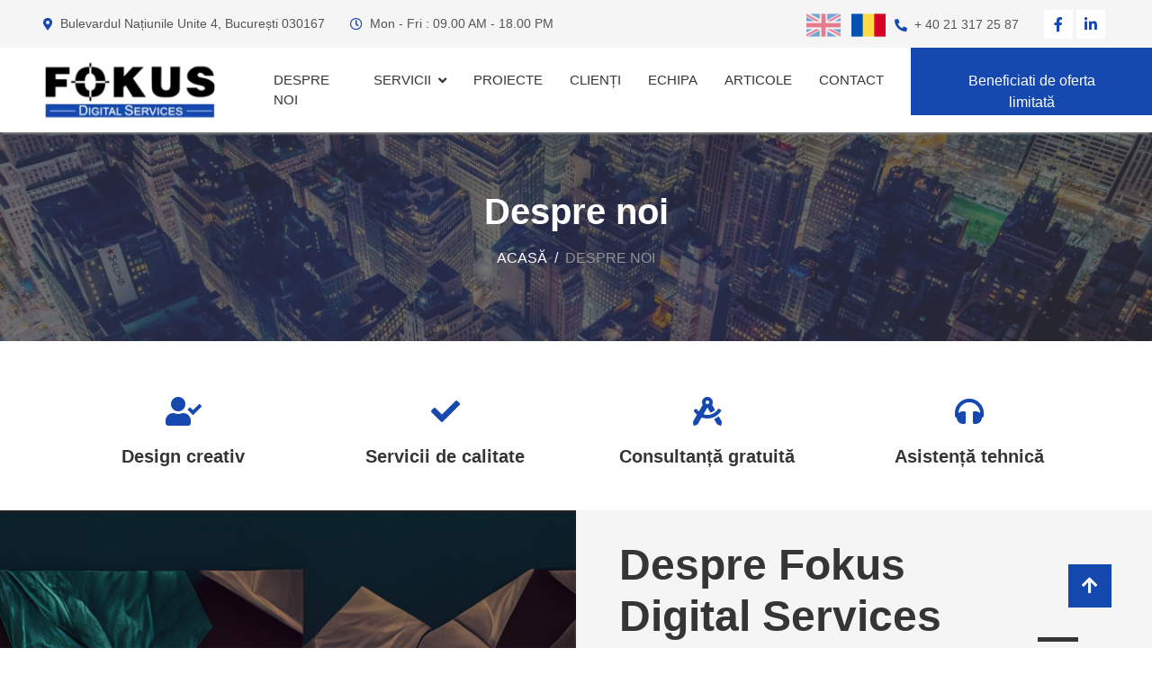

--- FILE ---
content_type: text/html; charset=UTF-8
request_url: https://www.fokusdigitalservices.com/ro/despre-noi/
body_size: 36246
content:
<!DOCTYPE html>
<html lang="ro">
  <head> 
    <title>Fokus Digital Services - Despre noi</title>
    <meta charset="UTF-8">
    <meta name="description" content=""/>
    <meta content="width=device-width, initial-scale=1.0" name="viewport">
    <meta charset=UTF-8>
    <link rel="shortcut icon" href="https://www.fokusdigitalservices.com/favicon.ico" type="image/x-icon">
    <meta http-equiv="Cache-Control" content="max-age=86400, must-revalidate" />
	  <meta name="robots" content="index,follow" />
    <meta name="author" content="Fokus Digital Services" />
    <link rel='canonical' href='https://www.fokusdigitalservices.com/ro/despre-noi/'>
    
        <meta property="og:image" content="https://www.fokusdigitalservices.com/assets/img/sigla_1483708299.png" />
        <meta property="og:url" content="https://www.fokusdigitalservices.com/" />    <meta name="copyright" content="(c) 2026 - Fokus Digital Services" />
    <meta name="facebook-domain-verification" content="804n3t7cz0csbplv3xnj7vhcz0kaif" />
    <!-- Google Web Fonts -->
    <link rel="preconnect" href="https://fonts.googleapis.com">
    <link rel="preconnect" href="https://fonts.gstatic.com" crossorigin>
    <!-- <link href="https://fonts.googleapis.com/css2?family=Open+Sans:wght@400;500&family=Roboto:wght@500;700;900&display=swap" rel="stylesheet">  -->
   
    <!-- <link rel="stylesheet" href="https://fonts.googleapis.com/css2?family=Material+Symbols+Outlined:opsz,wght,FILL,GRAD@24,400,0,0" /> -->

    <!-- Icon Font Stylesheet -->
     <link href="https://cdnjs.cloudflare.com/ajax/libs/font-awesome/5.10.0/css/all.min.css" rel="stylesheet">
    <!--<link href="https://cdn.jsdelivr.net/npm/bootstrap-icons@1.4.1/font/bootstrap-icons.css" rel="stylesheet"> -->
   
    <!-- Libraries Stylesheet -->
    
    <link href="https://www.fokusdigitalservices.com/assets/lib/lightbox/css/lightbox.min.css" rel="stylesheet">
    
        <link href="https://www.fokusdigitalservices.com/assets/lib/owlcarousel/assets/owl.carousel.min.css" rel="stylesheet">
        
    <!-- Customized Bootstrap Stylesheet -->
    <link href="https://www.fokusdigitalservices.com/assets/css/bootstrap.min.css" rel="stylesheet">
    <!-- Template Stylesheet -->
    <link href="https://www.fokusdigitalservices.com/assets/css/style.css?id=" rel="stylesheet">
    
        <link href="https://www.fokusdigitalservices.com/assets/css/price-tables.css" rel="stylesheet">
    <link rel="stylesheet" href="https://fonts.googleapis.com/css2?family=Material+Symbols+Outlined:opsz,wght,FILL,GRAD@48,400,0,0" />
        
    
    <script type="text/javascript" src="https://www.fokusdigitalservices.com/assets/js/jquery-3.7.0.min.js"></script>
    
    <!-- Google Tag Manager -->
        <script>(function (w, d, s, l, i) {
                w[l] = w[l] || [];
                w[l].push({'gtm.start':
                            new Date().getTime(), event: 'gtm.js'});
                var f = d.getElementsByTagName(s)[0],
                        j = d.createElement(s), dl = l != 'dataLayer' ? '&l=' + l : '';
                j.async = true;
                j.src =
                        '//www.googletagmanager.com/gtm.js?id=' + i + dl;
                f.parentNode.insertBefore(j, f);
            })(window, document, 'script', 'dataLayer', 'GTM-5P2H3T');</script>
      <!-- End Google Tag Manager -->
      <script type='text/javascript' src='https://platform-api.sharethis.com/js/sharethis.js#property=6516a001d43c16001201d7ba&product=sop' async='async'></script>
  </head>
  <body> 
  <noscript><iframe src="//www.googletagmanager.com/ns.html?id=GTM-5P2H3T"
                          height="0" width="0" style="display:none;visibility:hidden"></iframe></noscript>
            <!-- Topbar Start -->
    <div class="container-fluid bg-light p-0">
        <div class="row gx-0 d-none d-lg-flex">
            <div class="col-lg-7 px-5 text-start">
                <div class="h-100 d-inline-flex align-items-center py-3 me-4">
                    <small class="fa fa-map-marker-alt text-primary me-2"></small>
                    <small>Bulevardul Națiunile Unite 4, București 030167</small>
                </div>
                <div class="h-100 d-inline-flex align-items-center py-3">
                    <small class="far fa-clock text-primary me-2"></small>
                    <small>Mon - Fri : 09.00 AM - 18.00 PM</small>
                </div>
            </div>
            <div class="col-lg-5 px-5 text-end">
                                <div class="h-100 d-inline-flex align-items-center">
                    <!-- <select name="language" id="language">
                        <option value="en" data-image="https://www.fokusdigitalservices.com/assets/img/flag_en.png" >EN</option>
                        <option value="ro" data-image="https://www.fokusdigitalservices.com/assets/img/flag_ro.png" selected="selected">RO</option>
                    </select> -->

                    <button class="image-button" id="btn_en" value="en" style="width: 50px;border: unset;background-color: unset;">
                        <img src="https://www.fokusdigitalservices.com/assets/img/uk_38x38.png" alt="EN" id="imageEn" style="width: 100%; opacity: 0.5;">
                    </button>
                    <button class="image-button" id="btn_ro" value="ro" style="width: 50px;border: unset;background-color: unset;">
                        <img src="https://www.fokusdigitalservices.com/assets/img/ro_38x38.png" alt="RO" id="imageRo" style="width: 100%;">
                    </button>
                </div>
                                <div class="h-100 d-inline-flex align-items-center py-3 me-4">
                    <small class="fa fa-phone-alt text-primary me-2"></small>
                    <small>+ 40 21 317 25 87</small>
                </div>
                <div class="h-100 d-inline-flex align-items-center">
                    <a class="btn btn-sm-square bg-white text-primary me-1" href="https://www.facebook.com/profile.php?id=100064949893018" title="Facebook"><i class="fab fa-facebook-f"></i></a>
                    <a class="btn btn-sm-square bg-white text-primary me-1" href="https://ro.linkedin.com/company/fokus-digital-services" title="LinkedIn"><i class="fab fa-linkedin-in"></i></a>
                </div>
            </div>
        </div>
    </div>
    <!-- Topbar End -->
    <!-- Navbar Start -->
    <nav class="navbar navbar-expand-lg bg-white navbar-light sticky-top p-0">
        <a href="https://www.fokusdigitalservices.com/ro/" class="navbar-brand d-flex align-items-center px-4 px-lg-5"><img src="https://www.fokusdigitalservices.com/assets/img/sigla_1483708299_cropped.webp" class="imgLogo" alt="Logo Fokus Digital Services"/></a>
        <button type="button" class="navbar-toggler me-4" aria-label="meniu" data-bs-toggle="collapse" data-bs-target="#navbarCollapse">
            <span class="navbar-toggler-icon"></span>
        </button>
        <div class="collapse navbar-collapse" id="navbarCollapse">
            <div class="navbar-nav ms-auto p-4 p-lg-0">
                <a href="https://www.fokusdigitalservices.com/ro/despre-noi/" class="nav-item nav-link">Despre noi</a>
                <!-- <a href="https://www.fokusdigitalservices.com/ro/servicii/" class=" nav-item nav-link">Servicii</a> -->
                                    <div class="nav-item "><a href="https://www.fokusdigitalservices.com/ro/servicii/" class="  nav-link dropdown-toggle">Servicii</a>
                    <div class="dropdown">
                                            
                        <a href="https://www.fokusdigitalservices.com/ro/servicii/graphic-design-1/" class=" nav-link">Graphic design</a>
                                            
                        <a href="https://www.fokusdigitalservices.com/ro/servicii/web-development-2/" class=" nav-link">Web development</a>
                                            
                        <a href="https://www.fokusdigitalservices.com/ro/servicii/ppc-campaigns-3/" class=" nav-link">PPC Campaigns</a>
                                            
                        <a href="https://www.fokusdigitalservices.com/ro/servicii/copywriting-4/" class=" nav-link">Copywriting</a>
                                            
                        <a href="https://www.fokusdigitalservices.com/ro/servicii/email-marketing-5/" class=" nav-link">Email marketing</a>
                                            
                        <a href="https://www.fokusdigitalservices.com/ro/servicii/search-engine-optimisation-6/" class=" nav-link">Search Engine Optimisation</a>
                                        </div>
                    </div>
                    
                
                <a href="https://www.fokusdigitalservices.com/ro/proiecte/" class="nav-item nav-link">Proiecte</a>
                <a href="https://www.fokusdigitalservices.com/ro/clienti/" class="nav-item nav-link">Clienți</a>
                <a href="https://www.fokusdigitalservices.com/ro/echipa/" class="nav-item nav-link">Echipa</a>
                <a href="https://www.fokusdigitalservices.com/articole/" class="nav-item nav-link">Articole</a>
                <a href="https://www.fokusdigitalservices.com/ro/contact/" class="nav-item nav-link">Contact</a>
                <a href="https://www.fokusdigitalservices.com/ro/catalog-servicii/" class="btn btn-primary py-4 px-lg-5 d-lg-block" id="get-quote">Beneficiati de oferta limitată            <!-- <i class="fa fa-arrow-right ms-3"></i> -->
            </a>
            </div>
        </div>
    </nav>
    <!-- Navbar End -->
<script type="text/javascript">

    $(document).ready(function() {
        $("#btn_en").click(function(){
            var language = "en"; 
            var pag = "despre-noi";
            $.ajax({
                url: "https://www.fokusdigitalservices.com/inc/ajax.change.language.php",
                type: "GET",
                data: {
                    language:language,
                    pag:pag
                    },
                success: function(data){
                    $("#imageEn").css("opacity", "unset");
                    $("#imageRo").css("opacity", "0.5");
                    window.location = data;
                }
            }); 
        }); 
        $("#btn_ro").click(function(){
            var language = "ro"; 
            var pag = "despre-noi";
            $.ajax({
                url: "https://www.fokusdigitalservices.com/inc/ajax.change.language.php",
                type: "GET",
                data: {
                    language:language,
                    pag:pag
                    },
                success: function(data){
                    window.location = data;
                    // $("#imageRo").addClass("opacityFlag");
                    // $("#imageEn").removeClass("opacityFlag");
                    $("#imageRo").css("opacity", "unset");
                    $("#imageEn").css("opacity", "0.5");
                }
            });
        }); 
    });
    // $("#language").change(function(){
    // }
    // $("#language").change(function(){
    //     var language = $('#language').val(); 
    //     var pag = "despre-noi";
    //     $.ajax({
    //         url: "https://www.fokusdigitalservices.com/inc/ajax.change.language.php",
    //         type: "GET",
    //         data: {
    //             language:language,
    //             pag:pag
    //             },
    //         success: function(data){
    //             //console.log(data);
    //              window.location = data;
    //             //location.reload();
    //         }
    //     }); 
    // });
</script><div class="container-fluid page-header py-3">
    <div class="container py-5">
        <h1 class="text-white text-center mb-3 animated slideInDown">Despre noi</h1>
        <nav aria-label="breadcrumb animated slideInDown">
            <ol class="breadcrumb">
                <li class="breadcrumb-item"><a class="text-white" href="https://www.fokusdigitalservices.com/ro/">Acasă</a></li>
                <li class="breadcrumb-item text-white active" aria-current="page">Despre noi</li>
            </ol>
        </nav>
    </div>
</div>

    <!-- Feature Start -->
    <div class="container-xxl py-5">
        <div class="container">
            <div class="row g-5">
                <div class="col-md-6 col-lg-3 wow fadeIn" data-wow-delay="0.1s">
                    <div class="d-flex align-items-center justify-content-center mb-2">
                        <div class="d-flex align-items-center justify-content-center " style="width: 60px; height: 60px;">
                            <i class="fa fa-user-check fa-2x text-primary"></i>
                        </div>

                    </div>
                    <div class="text-center feature_txt">Design creativ</div>
                </div>
                <div class="col-md-6 col-lg-3 wow fadeIn" data-wow-delay="0.3s">
                    <div class="d-flex align-items-center justify-content-center mb-2">
                        <div class="d-flex align-items-center justify-content-center " style="width: 60px; height: 60px;">
                            <i class="fa fa-check fa-2x text-primary"></i>
                        </div>
                    </div>
                    <div class="text-center feature_txt">Servicii de calitate</div>
                </div>
                <div class="col-md-6 col-lg-3 wow fadeIn" data-wow-delay="0.5s">
                    <div class="d-flex align-items-center justify-content-center mb-2">
                        <div class="d-flex align-items-center justify-content-center " style="width: 60px; height: 60px;">
                            <i class="fa fa-drafting-compass fa-2x text-primary"></i>
                        </div>
                    </div>
                    <div class="text-center feature_txt">Consultanță gratuită</div>
                </div>
                <div class="col-md-6 col-lg-3 wow fadeIn" data-wow-delay="0.7s">
                    <div class="d-flex align-items-center justify-content-center mb-2">
                        <div class="d-flex align-items-center justify-content-center " style="width: 60px; height: 60px;">
                            <i class="fa fa-headphones fa-2x text-primary"></i>
                        </div>
                    </div>
                    <div class="text-center feature_txt">Asistență tehnică</div>
                </div>
            </div>
        </div>
    </div>
    <!-- Feature Start --><div class="container-fluid bg-light overflow-hidden px-lg-0">
        <div class="container about px-lg-0">
            <div class="row g-0 mx-lg-0">
                <div class="col-lg-6 ps-lg-0" style="min-height: 400px;">
                    <div class="position-relative h-100">
                        <img class="position-absolute img-fluid w-100 h-100" src="https://www.fokusdigitalservices.com//assets/img/fokus_about_us5.png" style="object-fit: cover;" alt="">
                    </div>
                </div>
                <div class="col-lg-6 about-text py-5 wow fadeIn animated" data-wow-delay="0.5s" style="visibility: visible; animation-delay: 0.5s;">
                    <div class="p-lg-5 pe-lg-0">
                    <div class="section-title text-start">
                            <h1 class="display-5 mb-4">Despre Fokus Digital Services</h1>
                        </div>
                        <p class="mb-4 pb-2">Echipa noastră de specialiști în marketing digital dezvoltă strategii web personalizate, concepe materiale promoționale captivante și monitorizează performanța campaniilor pentru a asigura succesul fiecărei acțiuni de promovare online.</p>
                        <p class="mb-4 pb-2"><i class="fa fa-question fa-1x text-primary"></i> Căutați soluții pentru îmbunătățirea prezenței online? </p>
                        <p class="mb-4 pb-2"><i class="fa fa-question fa-1x text-primary"></i> Aveți nevoie de strategii eficiente pentru promovarea produselor / serviciilor din portofoliu?</p>
                        <p class="mb-4 pb-2"><i class="fa fa-question fa-1x text-primary"></i> Vreți să vă eficientizați activitatea prin automatizarea unor procese?</p>
                        <p class="mb-4 pb-2">Fokus Digital Services este o agenție de marketing all-inclusive, care vă oferă servicii complete de outsourcing:</p>
                        <div class="row g-4 mb-4 pb-2">
                            <div class="col-sm-6 wow fadeIn animated" data-wow-delay="0.1s" style="visibility: visible; animation-delay: 0.1s;">
                                <div class="d-flex align-items-center">
                                    <div class="d-flex flex-shrink-0 align-items-center justify-content-center " style="width: 60px; height: 60px;">
                                        <i class="fa fa-check fa-2x text-primary"></i>
                                    </div>
                                    <div class="ms-3">
                                        <p class="fw-medium mb-0">Web development</p>
                                    </div>
                                </div>
                            </div>
                            <div class="col-sm-6 wow fadeIn animated" data-wow-delay="0.3s" style="visibility: visible; animation-delay: 0.3s;">
                                <div class="d-flex align-items-center">
                                    <div class="d-flex flex-shrink-0 align-items-center justify-content-center " style="width: 60px; height: 60px;">
                                        <i class="fa fa-check fa-2x text-primary"></i>
                                    </div>
                                    <div class="ms-3">
                                        <p class="fw-medium mb-0">SEO</p>
                                    </div>
                                </div>
                            </div>
                            <div class="col-sm-6 wow fadeIn animated" data-wow-delay="0.3s" style="visibility: visible; animation-delay: 0.3s;">
                                <div class="d-flex align-items-center">
                                    <div class="d-flex flex-shrink-0 align-items-center justify-content-center " style="width: 60px; height: 60px;">
                                        <i class="fa fa-check fa-2x text-primary"></i>
                                    </div>
                                    <div class="ms-3">
                                        <p class="fw-medium mb-0">Graphic design</p>
                                    </div>
                                </div>
                            </div>
                            <div class="col-sm-6 wow fadeIn animated" data-wow-delay="0.3s" style="visibility: visible; animation-delay: 0.3s;">
                                <div class="d-flex align-items-center">
                                    <div class="d-flex flex-shrink-0 align-items-center justify-content-center " style="width: 60px; height: 60px;">
                                        <i class="fa fa-check fa-2x text-primary"></i>
                                    </div>
                                    <div class="ms-3">
                                        <p class="fw-medium mb-0">Email marketing</p>
                                    </div>
                                </div>
                            </div>
                            <div class="col-sm-6 wow fadeIn animated" data-wow-delay="0.3s" style="visibility: visible; animation-delay: 0.3s;">
                                <div class="d-flex align-items-center">
                                    <div class="d-flex flex-shrink-0 align-items-center justify-content-center " style="width: 60px; height: 60px;">
                                        <i class="fa fa-check fa-2x text-primary"></i>
                                    </div>
                                    <div class="ms-3">
                                        <p class="fw-medium mb-0">Content Marketing</p>
                                    </div>
                                </div>
                            </div>
                            <div class="col-sm-6 wow fadeIn animated" data-wow-delay="0.3s" style="visibility: visible; animation-delay: 0.3s;">
                                <div class="d-flex align-items-center">
                                    <div class="d-flex flex-shrink-0 align-items-center justify-content-center " style="width: 60px; height: 60px;">
                                        <i class="fa fa-check fa-2x text-primary"></i>
                                    </div>
                                    <div class="ms-3">
                                        <p class="fw-medium mb-0">Publicitate online</p>
                                    </div>
                                </div>
                            </div>
                        </div>
                        <!-- <p class="mb-4 pb-2">Implementăm cele mai bune servicii de marketing online pentru a obține rezultate excelente:</p> -->
                    </div>
                </div>
            </div>
        </div>
    </div>

    <div class="container-fluid bg-light overflow-hidden px-lg-0">
        <div class="container about px-lg-0">
            <div class="row g-0 mx-lg-0">
                <div class="col-lg-6 about-text py-5 wow fadeIn animated" data-wow-delay="0.5s" style="visibility: visible; animation-delay: 0.5s;">
                    <div class="p-lg-5 pe-lg-0">
                        <div class="section-title text-start">
                            <h1 class="display-5 mb-4">Cum vă putem ajuta?</h1>
                        </div>

                        <p class="mb-4 pb-2">Încă de la înființare, în 2008, echipa Fokus Digital Services a rămas dedicată furnizării de servicii la cele mai înalte standarde. Construim parteneriate pe termen lung cu clienții noștri, bazate pe succes reciproc.</p>
                        <p class="mb-4 pb-2">Cu un angajament ferm față de excelență și creativitate, oferim servicii de audit, consultanță profesionistă și promovare online fiecărui client, indiferent de dimensiunea companiei care ne solicită serviciile. Fie că reprezentați o fundație, o întreprindere mică, mijlocie ori o companie mare, lucrăm cu pasiune pentru a oferi servicii de calitate și rezultate remarcabile fiecărui client. Contactați-ne acum pentru a vă convinge!</p>
                        <p class="mb-4 pb-2">Implementăm cele mai bune servicii de marketing online pentru a obține rezultate excelente:</p>
                        <div class="row g-4 mb-4 pb-2">
                            <div class="col-sm-6 wow fadeIn animated" data-wow-delay="0.1s" style="visibility: visible; animation-delay: 0.1s;">
                                <div class="d-flex align-items-center">
                                    <div class="d-flex flex-shrink-0 align-items-center justify-content-center " style="width: 60px; height: 60px;">
                                        <i class="fa fa-check fa-2x text-primary"></i>
                                    </div>
                                    <div class="ms-3">
                                        <p class="fw-medium mb-0">gestionăm resursele în mod eficient și livrăm rezultate în timp util</p>
                                    </div>
                                </div>
                            </div>
                            <div class="col-sm-6 wow fadeIn animated" data-wow-delay="0.3s" style="visibility: visible; animation-delay: 0.3s;">
                                <div class="d-flex align-items-center">
                                    <div class="d-flex flex-shrink-0 align-items-center justify-content-center " style="width: 60px; height: 60px;">
                                        <i class="fa fa-check fa-2x text-primary"></i>
                                    </div>
                                    <div class="ms-3">
                                        <p class="fw-medium mb-0">menținem fiecare proiect în cadrul bugetului stabilit, fără compromisuri asupra calității</p>
                                    </div>
                                </div>
                            </div>
                            <div class="col-sm-6 wow fadeIn animated" data-wow-delay="0.3s" style="visibility: visible; animation-delay: 0.3s;">
                                <div class="d-flex align-items-center">
                                    <div class="d-flex flex-shrink-0 align-items-center justify-content-center " style="width: 60px; height: 60px;">
                                        <i class="fa fa-check fa-2x text-primary"></i>
                                    </div>
                                    <div class="ms-3">
                                        <p class="fw-medium mb-0">asigurăm o comunicare adecvată între toate părțile implicate</p>
                                    </div>
                                </div>
                            </div>
                            <div class="col-sm-6 wow fadeIn animated" data-wow-delay="0.3s" style="visibility: visible; animation-delay: 0.3s;">
                                <div class="d-flex align-items-center">
                                    <div class="d-flex flex-shrink-0 align-items-center justify-content-center " style="width: 60px; height: 60px;">
                                        <i class="fa fa-check fa-2x text-primary"></i>
                                    </div>
                                    <div class="ms-3">
                                        <p class="fw-medium mb-0">satisfacem și depășim așteptările clienților noștri, oferind valoare maximă fiecărui proiect.</p>
                                    </div>
                                </div>
                            </div>
                        </div>
                        <!-- <p>Externalizarea online acoperă cel puțin 5 beneficii imediate:</p>
                        <div class="pb-2">
                            <span class="material-symbols-outlined icon-about">filter_1</span><b>Creșterea eficienței</b>. Angajații dvs.vor putea să se concentreze pe munca lor principală, fără a fi obligați să digere sute de cărți de programare sau optimizare pentru motoarele de căutare.                        </div>
                        <div class="pb-2">
                            <span class="material-symbols-outlined icon-about">filter_2</span><b>Reducerea costurilor</b>. Știm că angajarea și menținerea unui programator motivat este costisitoare. Plătiți 3-4 vânzători sau specialiști în logistică cu banii pe care îi plătiți unui specialist SEO (specialist pe care îl folosiți la 10% din capacitatea lui). Mai mult, angajații din departamentul online au nevoie de spațiu de birou, calculatoare, utilități, conexiuni la internet...                        </div>
                        <div class="pb-2">
                            <span class="material-symbols-outlined icon-about">filter_3</span><b>Testare rapidă a noilor produse, servicii, canale de vânzare</b>. Este mult mai ușor să ne trimiteți un email și să aveți în câteva ore un test al unui nou produs sau al unui nou serviciu realizat de noi, în loc să așteptați săptămâni sau luni până când oamenii dvs. fac acest lucru. 96% dintre ideile online pe care ați dori să le testați folosind angajații dvs. nu se împlinesc niciodată.                        </div>
                        <div class="pb-2">
                            <span class="material-symbols-outlined icon-about">filter_4</span><b>Dezvoltarea afacerii</b>. Bazându-vă pe mediul online, reușiți rapid să explorați noi direcții de dezvoltare. Pentru că internetul este ieftin și foarte eficient.                        </div>
                        <div class="pb-2">
                            <span class="material-symbols-outlined icon-about">filter_5</span><b>Mai multe vânzări</b>. Reclame radio și TV, corespondență directă, inserții, telemarketing – toate acestea sunt scumpe și rezultatele tind să se înrăutățească. Este momentul internetului. Este matematică: fiecare companie care a folosit mediul online a vândut mai mult. O singură condiție: angajați profesioniști.                        </div> -->
                    </div>
                </div>
                <div class="col-lg-6 ps-lg-0" style="min-height: 400px;">
                    <div class="position-relative h-100">
                        <img class="position-absolute img-fluid w-100 h-100" src="https://www.fokusdigitalservices.com//assets/img/fokus_help_you2.png" style="object-fit: cover;" alt="">
                    </div>
                </div>
            </div>
        </div>
    </div> <!-- Footer Start -->
 <div class="container-fluid bg-dark text-light footer wow fadeIn" data-wow-delay="0.1s">
        <div class="container py-5">
            <div class="row g-5">
                <div class="col-lg-4 col-md-6">
                    <h4 class="text-light mb-4">FOKUS DIGITAL SERVICES SRL</h4>
                    <p><i class="fa fa-address-book me-3"></i>part of <a href="https://www.rs.ro/" title="Rentrop&Straton GROUP" target="_blank" style="color:#fff;">Rentrop&Straton GROUP</a></p>
                    <p><i class="fa fa-window-restore me-3"></i>CUI: 18642372</p>
                    <p><i class="fa fa-window-restore me-3"></i>Reg.Com.: J40/7338/2006</p>
                </div>
                <div class="col-lg-4 col-md-6">
                    <h4 class="text-light mb-4">Adresă</h4>
                    <p><i class="fa fa-map-marker-alt me-3"></i>Bulevardul Națiunile Unite Nr.4, Sector 5,<br /> București, Romania - Cod postal: 030167</p>
                    <p><i class="fa fa-phone-alt me-3"></i><a href="tel:+4021.317.25.87" style="color:#fff;">+4021.317.25.87</a></p>
                    <p><i class="fa fa-envelope me-3"></i><a href="mailto:sales@fokusdigitalservices.com" style="color:#fff;">sales@fokusdigitalservices.com</a></p>
                </div>
                
                <div class="col-lg-4 col-md-6">
                    <h4 class="text-light mb-4">Utile</h4>
                    <a class="btn btn-link" href="https://www.fokusdigitalservices.com/ro/despre-noi/">Despre noi</a>
                    <a class="btn btn-link" href="https://www.fokusdigitalservices.com/ro/contact/">Contact</a>
                    <a class="btn btn-link" href="https://www.fokusdigitalservices.com/ro/servicii/">Servicii</a>
                    <a class="btn btn-link" href="https://www.fokusdigitalservices.com/ro/p/termeni-si-conditii/1/">Termeni și conditii</a>                </div>
                <!-- <div class="col-lg-4 col-md-6">
                    <h4 class="text-light mb-4">Abonare la Newsletter</h4>
                    <div class="position-relative mx-auto" style="max-width: 400px;"> -->
                    <!-- <form class="mu-subscribe-form" style="margin-bottom:20px;">
                        <input type="email" id="email_nws" placeholder="Adresa de email" class="form-control border-0 w-100 py-3 ps-4 pe-5">
                        <div id="errorEmail"></div>
                        <fieldset class="checkbox_box small" style="display: flex;align-items: flex-start; margin:15px 0px;">
                            <input style="width: 15px; display: inline; float: left;margin-right: 10px;" type="checkbox" name="accept_comunicari" value="Nu" id="accept_comunicari" onclick="javascript:if(this.checked){this.value='Da'}else{this.value='Nu'};">
                            <label style="color:#fff;">Sunt de acord ca datele personale să fie prelucrate conform <a href="https://www.fokusdigitalservices.com/ro/termeni-si-conditii/" target="_blank" style="color: yellow;">Regulamentului UE 679/2016</a>
                                </label>
                        </fieldset>
                        <div id="errorCheck"></div>
                        <button type="button" id="submit_news" class="btn btn-primary w-100 py-3">Inscrie-te</button>
                    </form> -->
                    <!-- <div id="raspunsAbonare" style=""></div>     
                    </div>
                </div> -->
            </div>
        </div>
        <div class="container">
            <div class="copyright">
                <div class="row">
                    
                    <div class="col-md-9 text-center text-md-start mb-3 mb-md-0">
                       Toate drepturile rezervate  &copy; 2008 - 2026 Fokus Digital Services 
                    </div>
                    <div class="col-md-3">
                        <div class="d-flex pt-2">
                            <a class="btn btn-outline-light btn-social" href="https://www.facebook.com/profile.php?id=100064949893018" title="Facebook"><i class="fab fa-facebook-f"></i></a>
                            <a class="btn btn-outline-light btn-social" href="https://www.youtube.com/watch?v=ILWTdEo0ijU&ab_channel=ConsilierTV" title="Youtube"><i class="fab fa-youtube"></i></a>
                            <a class="btn btn-outline-light btn-social" href="https://ro.linkedin.com/company/fokus-digital-services" title="LinkedIn"><i class="fab fa-linkedin-in"></i></a>
                        </div>
                    </div>
                </div>
            </div>
        </div>
    </div>
    <!-- Footer End -->
    <!-- Back to Top -->
    <a href="#" class="btn btn-lg btn-primary btn-lg-square rounded-0 back-to-top" title="Inceputul paginii"><i class="fa fa-arrow-up"></i></a>
    <!-- JavaScript Libraries -->
    <!-- <script src="https://code.jquery.com/jquery-3.4.1.min.js"></script> -->
     
 
    <script src="https://www.google.com/recaptcha/api.js" async defer></script> 
    <script src="https://www.google.com/recaptcha/api.js?onload=CaptchaCallback&render=explicit&hl=en"></script>
    <script src="https://cdn.jsdelivr.net/npm/bootstrap@5.0.0/dist/js/bootstrap.bundle.min.js"></script>
    <script src="https://www.fokusdigitalservices.com/assets/lib/wow/wow.min.js"></script>
    <script src="https://www.fokusdigitalservices.com/assets/lib/easing/easing.min.js"></script>
    <script src="https://www.fokusdigitalservices.com/assets/lib/waypoints/waypoints.min.js"></script>
    <script src="https://www.fokusdigitalservices.com/assets/lib/counterup/counterup.min.js"></script>
        <script src="https://www.fokusdigitalservices.com/assets/lib/owlcarousel/owl.carousel.min.js"></script>
        <!-- <script src="https://www.fokusdigitalservices.com/assets/lib/isotope/isotope.pkgd.min.js"></script> -->
    <script src="https://www.fokusdigitalservices.com/assets/lib/lightbox/js/lightbox.min.js"></script>
    

    <!-- Template Javascript -->
    <script src="https://www.fokusdigitalservices.com/assets/js/main.js"></script>
    <script src="https://www.fokusdigitalservices.com/assets/js/ajax.js"></script>
    <script>
    function getWidgetId(elementId) {
        const recaptchaBoxes = document.querySelectorAll('.g-recaptcha');
        const targetBox = document.querySelector(`#${elementId}`);
        for (let i = 0; i < recaptchaBoxes.length; i++) {
            if (recaptchaBoxes[i].id === targetBox.id) {
            return i;
            }
        }
    }
</script>
  </body>
</html>


--- FILE ---
content_type: text/css
request_url: https://www.fokusdigitalservices.com/assets/css/style.css?id=
body_size: 35859
content:
/********** Template CSS **********/
:root {
    --primary: #1549b0;
    --light: #F5F5F5;
    --dark: #353535;
}

.fw-medium {
    font-weight: 500 !important;
}

.fw-bold {
    font-weight: 700 !important;
}

.fw-black {
    font-weight: 900 !important;
}

.back-to-top {
    position: fixed;
    display: none;
    right: 45px;
    bottom: 45px;
    z-index: 99;
}


/*** Spinner ***/
#spinner {
    opacity: 0;
    visibility: hidden;
    transition: opacity .5s ease-out, visibility 0s linear .5s;
    z-index: 99999;
}

#spinner.show {
    transition: opacity .5s ease-out, visibility 0s linear 0s;
    visibility: visible;
    opacity: 1;
}


/*** Button ***/
.btn {
    font-weight: 500;
    transition: .5s;
    /* border-radius: 40px; */
}

.btn.btn-primary,
.btn.btn-secondary {
    color: #FFFFFF;
}

.btn-square {
    width: 38px;
    height: 38px;
}

.btn-sm-square {
    width: 32px;
    height: 32px;
}

.btn-lg-square {
    width: 48px;
    height: 48px;
}

.btn-square,
.btn-sm-square,
.btn-lg-square {
    padding: 0;
    display: flex;
    align-items: center;
    justify-content: center;
    font-weight: normal;
}

/*** Navbar ***/
.navbar .dropdown-toggle::after {
    border: none;
    content: "\f107";
    font-family: "Font Awesome 5 Free";
    font-weight: 900;
    vertical-align: middle;
    margin-left: 8px;
}

.navbar-light .navbar-nav .nav-link {
    margin-right: 30px;
    padding: 25px 0;
    color: #FFFFFF;
    font-size: 15px;
    font-weight: 500;
    text-transform: uppercase;
    outline: none;
}

.navbar-light .navbar-nav .nav-link:hover,
.navbar-light .navbar-nav .nav-link.active {
    color: var(--primary);
    font-weight: 500;
    text-shadow: 2px 2px 5px #918f8f75;
}
.service-item {box-shadow: 1px 1px 10px 2px #00000030;}
.services-box:hover{
    /* height: 571px;
    width: 365px; */
    transition-duration: 600ms;
    transform: scale(1.05);
    z-index:99;
}
#get-quote{
    border-radius:0px!important;
}
@media (max-width: 991.98px) {
    .navbar-light .navbar-nav .nav-link  {
        margin-right: 0;
        padding: 10px 0;
    }

    .navbar-light .navbar-nav {
        border-top: 1px solid #EEEEEE;
    }
    .articol-continut img{
        width: 100% !important;
        height: 100%!important;
    }
}

.navbar-light .navbar-brand,
.navbar-light a.btn {
    height: 75px;
}

.navbar-light .navbar-nav .nav-link {
    color: var(--dark);
    font-weight: 500;
}

.navbar-light.sticky-top {
    top: -100px;
    transition: .5s;
    box-shadow: 0 4px 2px -2px gray;
    
}

@media (min-width: 992px) {
    /* .navbar-nav .nav-item .dropdown {
        display: block;
        border: none;
        margin-top: 0;
        top: 0%;
        opacity: 0;
        visibility: hidden;
        transition: .5s;
    } */
    .navbar .nav-item .dropdown {
        display: block;
        border: none;
        margin-top: 0;
        top: 0%;
        opacity: 0;
        visibility: hidden;
        /* transition: .5s; */
        background: #fff;
        position: absolute;
    }

    /* .navbar-nav .nav-item:hover .dropdown {
        top: 100%;
        visibility: visible;
        transition: .5s;
        opacity: 1;
    } */
    .navbar .nav-item:hover .dropdown {
        top: 70px;
        visibility: visible;
        transition: .5s;
        opacity: 1;
        margin-left: -20px;
    }
    .dropdown .nav-link{
        padding: 10px!important;
    }
}


/*** Header ***/
@media (max-width: 768px) {
    .header-carousel .owl-carousel-item {
        position: relative;
        min-height: 500px;
    }
    
    .header-carousel .owl-carousel-item img {
        position: absolute;
        width: 100%;
        height: 100%;
        object-fit: cover;
    }

    .header-carousel .owl-carousel-item h5,
    .header-carousel .owl-carousel-item p {
        font-size: 14px !important;
        font-weight: 400 !important;
    }

    .header-carousel .owl-carousel-item h1 {
        font-size: 30px;
        font-weight: 600;
    }
    .dropdown {
        margin-left: 20px;
    }
    .owl-carousel-item video{    object-fit: cover!important;}
}

.header-carousel .owl-nav {
    position: absolute;
    width: 200px;
    height: 45px;
    bottom: 30px;
    left: 50%;
    transform: translateX(-50%);
    display: flex;
    justify-content: space-between;
}

.header-carousel .owl-nav .owl-prev,
.header-carousel .owl-nav .owl-next {
    width: 45px;
    height: 45px;
    display: flex;
    align-items: center;
    justify-content: center;
    color: #FFFFFF;
    background: transparent;
    border: 1px solid #FFFFFF;
    font-size: 22px;
    transition: .5s;
}

.header-carousel .owl-nav .owl-prev:hover,
.header-carousel .owl-nav .owl-next:hover {
    background: var(--primary);
    border-color: var(--primary);
}

.header-carousel .owl-dots {
    position: absolute;
    height: 45px;
    bottom: 30px;
    left: 50%;
    transform: translateX(-50%);
    display: flex;
    align-items: center;
    justify-content: center;
}

.header-carousel .owl-dot {
    position: relative;
    display: inline-block;
    margin: 0 5px;
    width: 15px;
    height: 15px;
    background: transparent;
    border: 1px solid #FFFFFF;
    transition: .5s;
}

.header-carousel .owl-dot::after {
    position: absolute;
    content: "";
    width: 5px;
    height: 5px;
    top: 4px;
    left: 4px;
    background: transparent;
    border: 1px solid #FFFFFF;
}

.header-carousel .owl-dot.active {
    background: var(--primary);
    border-color: var(--primary);
}

.page-header {
    background: linear-gradient(rgba(53, 53, 53, .7), rgba(53, 53, 53, .7)), url(https://www.fokusdigitalservices.com/assets/img/responsive_web_design.jpg) center center no-repeat;
    background-size: cover;
}

.breadcrumb-item + .breadcrumb-item::before {
    color: var(--light);
}


/*** Section Title ***/
.section-title h1 {
    position: relative;
    display: inline-block;
    padding: 0 60px;
}

.section-title.text-start h1 {
    padding-left: 0;
}

.section-title h1::before,
.section-title h1::after {
    position: absolute;
    content: "";
    width: 45px;
    height: 5px;
    bottom: 0;
    background: var(--dark);
}

.section-title h1::before {
    left: 0;
}

.section-title h1::after {
    right: 0;
}

.section-title.text-start h1::before {
    display: none;
}

.breadcrumb-headline{
    font-size: 2.5rem;
    font-weight: bold;
}

/*** About ***/
@media (min-width: 992px) {
    .container.about {
        max-width: 100% !important;
    }

    .about-text  {
        padding-right: calc(((100% - 960px) / 2) + .75rem);
    }
}

@media (min-width: 1200px) {
    .about-text  {
        padding-right: calc(((100% - 1140px) / 2) + .75rem);
    }
}

@media (min-width: 1400px) {
    .about-text  {
        padding-right: calc(((100% - 1320px) / 2) + .75rem);
    }
}

@media (min-width: 1700px) {
    .about-text  {
        padding-right: calc(((100% - 1320px) / 2) + -14.25rem);
    }
}


/*** Service ***/
.service-item img {
    transition: .5s;
}

.service-item:hover img {
    transform: scale(1.1);
}
.service-item h3{
    font-size: 1.5rem;
}


/*** Feature ***/
.text-center{text-align:center;}
@media (min-width: 992px) {
    .container.feature {
        max-width: 100% !important;
    }

    .feature-text  {
        padding-left: calc(((100% - 960px) / 2) + .75rem);
    }
}

@media (min-width: 1200px) {
    .feature-text  {
        padding-left: calc(((100% - 1140px) / 2) + .75rem);
    }
}

@media (min-width: 1400px) {
    .feature-text  {
        padding-left: calc(((100% - 1320px) / 2) + .75rem);
    }
}


/*** Project Portfolio ***/
#portfolio-flters li {
    display: inline-block;
    font-weight: 500;
    color: var(--dark);
    cursor: pointer;
    transition: .5s;
    border-bottom: 2px solid transparent;
}

#portfolio-flters li:hover,
#portfolio-flters li.active {
    color: var(--primary);
    border-color: var(--primary);
}

.portfolio-item img {
    transition: .5s;
}

.portfolio-item:hover img {
    transform: scale(1.1);
}
.portfolio-item:hover .portfolio-overlay-text {
   display: block;
   /* transition-delay:2s; */
   padding: 10px;
   /* transition-duration: 500ms; */
   transition: .5s;
}

.portfolio-item .portfolio-overlay {
    position: absolute;
    display: flex;
    align-items: center;
    justify-content: center;
    width: 0;
    height: 0;
    bottom: 0;
    left: 50%;
    background: rgba(53, 53, 53, .7);
    transition: .5s;
    flex-direction: column;
    color:#fff;
    justify-content: space-evenly;
    /* padding:5px; */
}
.portfolio-item .portfolio-overlay p{
    text-align: center;
    display: none;
}

.portfolio-item:hover .portfolio-overlay {
    width: 100%;
    height: 100%;
    left: 0;
}

.portfolio-item .portfolio-overlay .btn {
    opacity: 0;
}

.portfolio-item:hover .portfolio-overlay .btn {
    opacity: 1;
}

.portofolio-suboverlay{
    display: flex;
    flex-direction: row;}
/*** Quote ***/
@media (min-width: 992px) {
    .container.quote {
        max-width: 100% !important;
    }

    .quote-text  {
        padding-right: calc(((100% - 960px) / 2) + .75rem);
    }
}

@media (min-width: 1200px) {
    .quote-text  {
        padding-right: calc(((100% - 1140px) / 2) + .75rem);
    }
}

@media (min-width: 1400px) {
    .quote-text  {
        padding-right: calc(((100% - 1320px) / 2) + .75rem);
    }
}


/*** Team ***/
.team-item img {
    transition: .5s;
}

.team-item:hover img {
    transform: scale(1.1);
}

.team-item .team-social {
    position: absolute;
    width: 38px;
    top: 50%;
    left: -38px;
    transform: translateY(-50%);
    display: flex;
    flex-direction: column;
    background: #FFFFFF;
    transition: .5s;
}

.team-item .team-social .btn {
    color: var(--primary);
    background: #FFFFFF;
}

.team-item .team-social .btn:hover {
    color: #FFFFFF;
    background: var(--primary);
}

.team-item:hover .team-social {
    left: 0;
}


/*** Testimonial ***/
.testimonial-carousel::before {
    position: absolute;
    content: "";
    top: 0;
    left: 0;
    height: 100%;
    width: 0;
    background: linear-gradient(to right, rgba(255, 255, 255, 1) 0%, rgba(255, 255, 255, 0) 100%);
    z-index: 1;
}

.testimonial-carousel::after {
    position: absolute;
    content: "";
    top: 0;
    right: 0;
    height: 100%;
    width: 0;
    background: linear-gradient(to left, rgba(255, 255, 255, 1) 0%, rgba(255, 255, 255, 0) 100%);
    z-index: 1;
}

@media (min-width: 768px) {
    .testimonial-carousel::before,
    .testimonial-carousel::after {
        width: 200px;
    }
}

@media (min-width: 992px) {
    .testimonial-carousel::before,
    .testimonial-carousel::after {
        width: 300px;
    }
}

.testimonial-carousel .owl-item .testimonial-text {
    /* border: 5px solid var(--light); */
    transform: scale(.8);
    transition: .5s;
}

.testimonial-carousel .owl-item.center .testimonial-text {
    transform: scale(1);
}

.testimonial-carousel .owl-nav {
    position: absolute;
    width: 350px;
    top: 30px;
    left: 50%;
    transform: translateX(-50%);
    display: flex;
    justify-content: space-between;
    opacity: 0;
    transition: .5s;
    z-index: 1;
}

.testimonial-carousel:hover .owl-nav {
    width: 300px;
    opacity: 1;
}

.testimonial-carousel .owl-nav .owl-prev,
.testimonial-carousel .owl-nav .owl-next {
    position: relative;
    color: var(--primary);
    font-size: 45px;
    transition: .5s;
}

.testimonial-carousel .owl-nav .owl-prev:hover,
.testimonial-carousel .owl-nav .owl-next:hover {
    color: var(--dark);
}
.testimonial-item {
    box-shadow: 1px 1px 3px 3px #2e436952;
    margin: 10px;
    padding: 10px;
    background: #f5f5f5;
    /* border-radius: 4px; */
}
.round-image {
    display: block;
    padding: 0px!important;
    border-radius: 50%;
}
/*** Contact ***/
@media (min-width: 992px) {
    .container.contact {
        max-width: 100% !important;
    }

    .contact-text  {
        padding-left: calc(((100% - 960px) / 2) + .75rem);
    }
}

@media (min-width: 1200px) {
    .contact-text  {
        padding-left: calc(((100% - 1140px) / 2) + .75rem);
    }
}

@media (min-width: 1400px) {
    .contact-text  {
        padding-left: calc(((100% - 1320px) / 2) + .75rem);
    }
}

/* Clienti */
.container.clienti .row{
    justify-content: space-evenly;
    align-items: center;   
    margin-bottom:20px;
    margin-top:20px;
}
.clienti img{
    max-width:100%;
}
/* Latest articles homepage */
.latest-articles {
    position: relative;
    z-index: 1;
    -webkit-transition: 0.4s opacity ease-in-out;
    transition: 0.4s opacity ease-in-out;
    -webkit-transition-delay: 0.1s;
    transition-delay: 0.1s;
    background-color: #fff;
    color: #0d0c22;
    font-family: "Mona Sans", "Helvetica Neue", Helvetica, Arial, sans-serif
}

.latest-articles--loaded {
    visibility: visible !important;
    opacity: 1 !important
}

.latest-articles a,.latest-articles a:visited,.latest-articles a:active {
    color: inherit;
    text-decoration: none
}

.latest-articles ul,.latest-articles li {
    margin: 0;
    padding: 0
}

.latest-articles__container {
    -webkit-box-sizing: content-box;
    box-sizing: content-box;
    max-width: 1200px;
    margin: 0 auto;
    padding: 0 24px
}

@media (min-width: 768px) {
    .latest-articles__container {
        padding:0 32px
    }
}

.latest-articles__upper {
    display: -ms-flexbox;
    display: flex;
    -ms-flex-direction: column;
    flex-direction: column;
    -ms-flex-align: center;
    align-items: center;
    -ms-flex-pack: justify;
    justify-content: space-between;
    padding: 44px 0;
    row-gap: 20px
}

@media (min-width: 920px) {
    .latest-articles__upper {
        -ms-flex-direction:row;
        flex-direction: row;
        padding: 72px 0 44px;
        row-gap: 0
    }
}

.latest-articles__logo {
    display: -ms-flexbox;
    display: flex
}

.latest-articles__logo svg {
    width: 104px;
    color: #0d0c22
}

.latest-articles__links {
    display: -ms-flexbox;
    display: flex;
    -ms-flex-wrap: wrap;
    flex-wrap: wrap;
    -ms-flex-pack: center;
    justify-content: center;
    -webkit-column-gap: 16px;
    -moz-column-gap: 16px;
    column-gap: 16px;
    line-height: 20px;
    list-style: none;
    row-gap: 12px
}

@media (min-width: 1200px) {
    .latest-articles__links {
        -ms-flex-wrap:nowrap;
        flex-wrap: nowrap;
        -webkit-column-gap: 40px;
        -moz-column-gap: 40px;
        column-gap: 40px;
        -webkit-column-gap: clamp(16px, 3.4vw, 48px);
        -moz-column-gap: clamp(16px, 3.4vw, 48px);
        column-gap: clamp(16px, 3.4vw, 48px)
    }
}

.latest-articles__link {
    font-size: 14px;
    font-weight: 600
}

.latest-articles__social-links {
    display: grid;
    grid-auto-flow: column;
    gap: 16px
}

.latest-articles__social-link {
    width: 18px;
    height: 18px;
    color: #0d0c22
}

.latest-articles__social-link svg {
    fill: currentColor
}

.latest-articles__lower {
    display: -ms-flexbox;
    display: flex;
    -ms-flex-direction: column;
    flex-direction: column;
    -ms-flex-align: center;
    align-items: center;
    -ms-flex-pack: justify;
    justify-content: space-between;
    padding: 32px 0;
    color: #6e6d7a;
    font-size: 14px;
    line-height: 20px;
    row-gap: 8px
}

@media (min-width: 768px) {
    .latest-articles__lower {
        -ms-flex-direction:row;
        flex-direction: row;
        padding: 44px 0;
        row-gap: 0
    }
}

.latest-articles__lower-list {
    display: -ms-flexbox;
    display: flex;
    -ms-flex-wrap: wrap;
    flex-wrap: wrap;
    -ms-flex-pack: center;
    justify-content: center;
    margin: 0;
    padding: 0;
    -webkit-column-gap: 16px;
    -moz-column-gap: 16px;
    column-gap: 16px;
    list-style: none;
    row-gap: 4px
}

.latest-articles-marquee {
    --item-speed: 4s;
    --grid-gap: 24px;
    position: relative;
    z-index: 2;
    margin: 0 auto;
    /* padding-top: 60px; */
    padding-inline:24px;overflow: hidden;
    overflow-x: scroll
}

@media (hover: hover) {
    .latest-articles-marquee {
        --grid-gap: 32px;
        padding-inline:0;overflow-x: hidden
    }
}

.latest-articles-marquee__track {
    width: -webkit-fit-content;
    width: -moz-fit-content;
    width: fit-content;
    animation: lst-articles-marquee-mobile-wiggle 1.8s alternate-reverse infinite ease-in-out
}

.latest-articles-marquee--scrolled .latest-articles-marquee__track {
    -webkit-animation-play-state: paused;
    animation-play-state: paused
}

@media (hover: hover) {
    .latest-articles-marquee__track {
        -webkit-animation:lst-articles-marquee-desktop linear infinite;
        animation: lst-articles-marquee-desktop linear infinite;
        -webkit-animation-duration: calc(var(--item-speed) * var(--item-count, 8));
        animation-duration: calc(var(--item-speed) * var(--item-count, 8))
    }

    .latest-articles-marquee__track:hover {
        --grid-x-offset: -16px;
        -webkit-animation-play-state: paused;
        animation-play-state: paused
    }
}

.latest-articles-marquee__grid {
    display: grid;
    grid-auto-columns: -webkit-min-content;
    grid-auto-columns: min-content;
    grid-auto-flow: column;
    width: -webkit-fit-content;
    width: -moz-fit-content;
    width: fit-content;
    -webkit-transform: translateX(var(--grid-x-offset, 0));
    -ms-transform: translateX(var(--grid-x-offset, 0));
    transform: translateX(var(--grid-x-offset, 0));
    -webkit-transition: -webkit-transform 0.6s ease-out;
    transition: -webkit-transform 0.6s ease-out;
    transition: transform 0.6s ease-out;
    transition: transform 0.6s ease-out, -webkit-transform 0.6s ease-out;
    gap: var(--grid-gap)
}

.latest-articles-marquee-item {
    --item-media-width: 250px;
    --item-media-height: 200px;
    position: relative;
    -webkit-transform: perspective(300px) translate3d(0, 0, 0);
    transform: perspective(300px) translate3d(0, 0, 0);
    color: #fff
}

.latest-articles-marquee-item--duplicate {
    display: none
}

@media (hover: hover) {
    .latest-articles-marquee-item--duplicate {
        display:block
    }
}

.latest-articles-marquee-item__stack {
    position: absolute;
    top: 0;
    right: 0;
    width: var(--item-media-width);
    height: var(--item-media-height)
}

.latest-articles-marquee-item__stack:before,.latest-articles-marquee-item__stack:after {
    --stack-offset-y: -5px;
    --stack-offset-x: -5px;
    --stack-bg: var(--stack-color-1);
    content: '';
    position: absolute;
    z-index: 0;
    top: var(--stack-offset-y);
    right: var(--stack-offset-x);
    width: 98%;
    height: 98%;
    overflow: hidden;
    -webkit-transform: translate(var(--stack-translate-x), var(--stack-translate-y));
    -ms-transform: translate(var(--stack-translate-x), var(--stack-translate-y));
    transform: translate(var(--stack-translate-x), var(--stack-translate-y));
    -webkit-transition: 0.5s cubic-bezier(0.34, 1.56, 0.64, 1);
    transition: 0.5s cubic-bezier(0.34, 1.56, 0.64, 1);
    -webkit-transition-delay: var(--stack-translate-delay, 0.1s);
    transition-delay: var(--stack-translate-delay, 0.1s);
    border: 2px solid #fff;
    /* border-radius: 10px;
    background: var(--stack-bg, #dbdbde) */
}

@media (hover: hover) {
    .latest-articles-marquee-item:hover .latest-articles-marquee-item__stack:before,.latest-articles-marquee-item:hover .latest-articles-marquee-item__stack:after {
        --stack-translate-scale: 0.5;
        --stack-translate-x: calc(-1 * var(--stack-offset-x) * var(--stack-translate-scale));
        --stack-translate-y: calc(var(--stack-offset-y) * var(--stack-translate-scale));
        border-radius: 8px
    }
}

.latest-articles-marquee-item__stack:before {
    --stack-translate-delay: 0s;
    --stack-bg: var(--stack-color-2);
    --stack-offset-y: -10px;
    --stack-offset-x: -10px;
    width: 96%;
    height: 96%;
    /* border-radius: 12px; */
    opacity: 0.4
}

.latest-articles-marquee-item__media {
    display: -ms-flexbox;
    display: flex;
    position: relative;
    z-index: 1;
    width: var(--item-media-width);
    height: var(--item-media-height);
    overflow: hidden;
    border: 2px solid #fff;
    /* border-radius: 8px; */
    background-color: #9e9ea7
}

.latest-articles-marquee-item__media img,.latest-articles-marquee-item__media video {
    z-index: 1;
    width: var(--item-media-width);
    height: var(--item-media-height);
    -webkit-transition: all 0.6s ease-out;
    transition: all 0.6s ease-out;
    opacity: var(--item-media-opacity, 0.001);
    -o-object-fit: cover;
    object-fit: cover;
    -o-object-position: center center;
    object-position: center center
}

.latest-articles-marquee-item__media img.lazyloaded,.latest-articles-marquee-item__media video.lazyloaded {
    --item-media-opacity: 1
}

.latest-articles-marquee-item__title {
    margin-top: 12px;
    color: #0d0c22;
    font-size: 16px;
    font-weight: 600;
    text-align: center;
}

@-webkit-keyframes lst-articles-marquee-desktop {
    0% {
        -webkit-transform: translate3d(0, 0, 0);
        transform: translate3d(0, 0, 0)
    }

    100% {
        -webkit-transform: translate3d(calc(-50% - 16px), 0, 0);
        transform: translate3d(calc(-50% - 16px), 0, 0)
    }
}

@keyframes lst-articles-marquee-desktop {
    0% {
        -webkit-transform: translate3d(0, 0, 0);
        transform: translate3d(0, 0, 0)
    }

    100% {
        -webkit-transform: translate3d(calc(-50% - 16px), 0, 0);
        transform: translate3d(calc(-50% - 16px), 0, 0)
    }
}

@-webkit-keyframes lst-articles-marquee-mobile-wiggle {
    0% {
        -webkit-transform: translate3d(0, 0, 0);
        transform: translate3d(0, 0, 0)
    }

    100% {
        -webkit-transform: translate3d(-20px, 0, 0);
        transform: translate3d(-20px, 0, 0)
    }
}

@keyframes lst-articles-marquee-mobile-wiggle {
    0% {
        -webkit-transform: translate3d(0, 0, 0);
        transform: translate3d(0, 0, 0)
    }

    100% {
        -webkit-transform: translate3d(-20px, 0, 0);
        transform: translate3d(-20px, 0, 0)
    }
}

/* latest articles homepage end */
/*** Footer ***/
.footer {
    visibility: visible;
    animation-delay: 0.1s;
    background: linear-gradient(0deg, rgb(10 17 27 / 84%), rgb(50 46 48 / 82%)), url(/assets/img/responsive_web_design.webp);
    background-size: cover;
   
}

.footer .btn.btn-social {
    margin-right: 5px;
    width: 35px;
    height: 35px;
    display: flex;
    align-items: center;
    justify-content: center;
    color: var(--light);
    border: 1px solid #FFFFFF;
    transition: .3s;
}

.footer .btn.btn-social:hover {
    color: var(--primary);
}

.footer .btn.btn-link {
    display: block;
    margin-bottom: 5px;
    padding: 0;
    text-align: left;
    color: #FFFFFF;
    font-size: 15px;
    font-weight: normal;
    text-transform: capitalize;
    transition: .3s;
}

.footer .btn.btn-link::before {
    position: relative;
    content: "\f105";
    font-family: "Font Awesome 5 Free";
    font-weight: 900;
    margin-right: 10px;
}

.footer .btn.btn-link:hover {
    color: #ffff00;
    letter-spacing: 1px;
    box-shadow: none;
}

.footer .copyright {
    padding: 25px 0;
    font-size: 15px;
    border-top: 1px solid rgba(256, 256, 256, .1);
}

.footer .copyright a {
    color: var(--light);
}

.footer .copyright a:hover {
    color: var(--primary);
}
.imgLogo{
    width: 100%;
    max-width: 200px;
}
.icon-about{
    vertical-align: bottom;
    margin-right: 5px;
    color: #1549b0;
}
/* @media (min-width: 1400px) {
    .box-height{
        height: 200px;
    }
} */


.opacity{
    padding-top: 120px !important;
    padding-bottom: 120px !important; 
    
}
.has-background {
    padding: 1.25em 2.375em;
    background: linear-gradient(135deg,rgb(238,238,238) 0%,rgb(169,184,195) 100%);
}
.articol-content p{
    line-height: 32px;
}
.error_box {
    position: relative;
    margin-top: 6px;
    display: inline-block;
    line-height: 1.2;
    color: #ff6c37;
    font-style: italic;
    font-size: 12px;
    padding: 5px 10px;
    border-top: 1px solid #ff6c37;
}
.error_box::before {
    content: '';
    display: block;
    position: absolute;
    top: -6px;
    left: 20px;
    width: 0px;
    height: 0px;
    border-left: 10px solid #fff0;
    border-right: 10px solid #fff0;
    border-bottom: 5px solid #ff6c37;
}
.container .py-5 {
    padding-top: 1rem !important;
    padding-bottom: 1rem !important;
}
#rc-anchor-container, .rc-anchor-light.rc-anchor-normal, .rc-anchor-light.rc-anchor-compact{
    border-radius: 10px;
}

.text-container {
    position: absolute;
    background-color: rgb(41, 41, 41, 0.8);
    padding: 0 1rem;
    background: #08183585;
    opacity: 0.9;
    width:100%;
    bottom: 0px;
    padding: 25px;
   
}

.text-container h4 {
    color: white;
}
.articol_txt{
    color: #fff;
}

.txt-height-overf{
    height: 150px;
    /* overflow: auto; */
}

.thnx-message{
    font-size: 20px;
    background-color: #ffffff;
    padding: 20px;
    color: #1549b0;
    text-align: center;
    box-shadow: 1px 1px 10px 2px #00000030;
}

.checkbox-input{
    font-size: 1.2rem;
    font-weight: bold;
    line-height: 1.1;
    margin: 0px 13px;
    display: grid;
    grid-template-columns: 1em auto;
    gap: 0.5em;
    border: 2px solid #c1c1c1;
}

.opacityFlag{
    opacity: 0.5;
}
.text-list-project{
    text-align: center;
}
.pagination-item:last-child {
    border-right: none !important;
}
@media only screen and (max-width: 750px) {
    .articol_box {
        display: none;
    }
    .text-list-project{
        text-align: left;
    }
    .pagination{
        display: block !important;
    }


}
button#submit_news {
    width: 180px;
    font-weight:bold;
}
@media only screen and (min-width: 1700px) {
    .form-nws{
        width: 500px!important;
    }
}
@media (min-width: 992px){
    .p-lg-5 {
        padding-top: 1em!important;
    }
}

.check-term-lb{
    font-size:14px;
}
/* PRICE TABLES START */
* {
    box-sizing: border-box;
  }
  .faqanswer {
    display: none;
    width: 100%;
    /* background: #e5e5e5; */
    padding: 12px 0px 12px 0px;  
    margin:auto;
  }
  
  .faqanswer p {
    font-size: 13px;
    line-height: 17px;  
  }
  
  
  a.active {
    font-weight: bold;
  }
  
  .togglefaq {
    text-decoration: none;
    color: #333;
    font-size: 20px;
    font-weight: bold;
    padding: 15px 30px;
    line-height: 20px;
    display: block;
    /* border: 1px solid #d0d0d0; */
    width: 100%;
    box-shadow: 1px 1px 7px 1px #00000030;
    margin: 10px auto;
    /* margin-bottom: -1px;*/
    
  }
  .togglefaq:hover{
    cursor: pointer;
    background: #4ba2ed6b!important;
  }
  .icon {
    color: #1549b0;
    vertical-align: text-top;
    margin-right:20px;
    font-weight: bold!important;
}
  
  p {
    margin: 0;
    padding-bottom: 20px;
  }
  .pachete-pret .active{
      display:block!important;
  }
  /* casete */
  @import url('https://fonts.googleapis.com/css?family=Montserrat');
  * {
    box-sizing: border-box;
    font-family: 'Montserrat', sans-serif;
  }
  h2 {
    margin:0;
  }
  .buy-now:hover{
    /* color:#ffff00; */
  }
  

.sidebar-heading h4 {
    font-size: 18px;
    text-transform: uppercase;
    font-weight: 900;
    letter-spacing: 0.5px;
    color: #20232e;
    border-bottom: 1px solid #eee;
    padding-bottom: 15px;
    margin-bottom: 25px;
    padding-left: 1.2rem;
}
.banner-sidebar{
    margin: 10px auto;
    width:100%;
}
.recent-posts ul li {
    margin-bottom: 15px;
    padding-bottom: 15px;
    border-bottom: 1px solid #eee;
}
 .recent-posts ul li h5 {
    font-size: 18px;
    color: #555;
    line-height: 30px;
    transition: all 0.3s;
}
.recent-posts ul li h5 span {
    font-size: 18px;
    color: #555;
    line-height: 30px;
    transition: all 0.3s;
}
.highlight {
    background-color: #FFEB3B;
    display: inline-block !important;
}
.recent-posts ul li span {
    display: block;
    font-size: 14px;
    color: #555570;
    margin-top: 8px;
}
.recent-posts ul li:last-child {
    margin-bottom: 0;
    padding-bottom: 0;
    border-bottom: none;
}

.containeSidebarForm{
    background-color: #e0e0e045;
    padding: 25px 20px 10px;
    box-shadow: 1px 1px 10px 2px #00000030;
    box-sizing: border-box;
}
blockquote {
    font-style: italic;
    font-family: Georgia, Times, "Times New Roman", serif;
    padding: 2px 0;
    border-style: solid;
    border-color: #1e50b3;
    border-width: 0;
    font-weight: bold;
    
}
blockquote {
    padding-left: 20px;
    padding-right: 8px;
    border-left-width: 5px;
}
blockquote p {
    margin-bottom: 0px !important;
    padding-bottom: 0px !important;
}


.tag {
    position: relative;
    display: inline-block;
    border-radius: 6px;
    clip-path: polygon(20px 0px, 100% 0px, 100% 100%, 0% 100%, 0% 20px);
    background: hsl(250deg, 100%, 40%);
    padding: 5px 40px;
    margin: 5px 8px;
    font-weight: 600;
    font-size: 0.8rem;
    color: white;
    transition: clip-path 500ms;
  }
  
  .tag:after {
    content: '';
    position: absolute;
    top: 0;
    left: 0;
    width: 20px;
    height: 20px;
    background: hsl(252deg, 100%, 60%);
    box-shadow: 2px 2px 2px rgba(0, 0, 0, 0.1); 
    border-radius: 0 0 6px 0;
    transition: transform 500ms;
  }
  
  .tag:hover {
    clip-path: polygon(0px 0px, 100% 0px, 100% 100%, 0% 100%, 0% 0px);
  }
  
  .tag:hover:after {
    transform: translate(-100%, -100%);
  }
  .row.equal-cols {
    display: -webkit-flex;
    display: -ms-flexbox;
    display: flex;
    -webkit-flex-wrap: wrap;
    -ms-flex-wrap: wrap;
    flex-wrap: wrap;
  }
  
  .row.equal-cols:before,
  .row.equal-cols:after {
    display: block;
  }
  
  .row.equal-cols > [class*='col-'] {
    display: -webkit-flex;
    display: -ms-flexbox;
    display: flex;
    -webkit-flex-direction: column;
    -ms-flex-direction: column;
    flex-direction: column;
    margin-bottom: 30px;
  }
  
  .row.equal-cols > [class*='col-'] > * {
    -webkit-flex: 1 1 auto;
    -ms-flex: 1 1 auto;
    flex: 1 1 auto; 
  }
  .pagination-container {
	margin-top: 1em;
	padding-top: 2em;
	border-top: 1px solid #d7dadb;
	text-align: center;
}

.pagination-item {
	list-style-type: none;
	display: inline-block;
	border-right: 1px solid #d7dadb;

	transform: scale(1) rotate(19deg) translateX(0px) translateY(0px) skewX(-10deg) skewY(-20deg);
}

	.pagination-item:hover,
	.pagination-item.is-active {
		background-color: #1549b0;
		border-right: 1px solid #fff;

		.pagination-link {
			color: #fff;
		}

	}

.pagination-item.first-number {
  border-left: 1px solid #d7dadb;
}

.pagination-link {
	padding: 1.1em 1.6em;
	display: inline-block;
	text-decoration: none;
	color: #8b969c;

	transform: scale(1) rotate(0deg) translateX(0px) translateY(0px) skewX(20deg) skewY(0deg);
}

.pagination-item--wide {
	//@extend .pagination-item;
	list-style-type: none;
	display: inline-block;
}

.pagination-item--wide.first {
	margin: 0 1em 0 0;
}

.pagination-item--wide.last {
	margin: 0 0 0 1em;
}

.pagination-link--wide {
	text-decoration: none;
	color: #8b969c;
	padding: 1.1em 1.6em;
}

.pagination-link--wide:hover {
	color: #1549b0;
}

.pagination-link--wide.first:before,
.pagination-link--wide.last:after {
  font-family: 'entypo';
  font-style: normal;
  font-weight: normal;
  font-variant: normal;
  text-transform: none;
  line-height: 1;
  -webkit-font-smoothing: antialiased;
  -moz-osx-font-smoothing: grayscale;
}

.pagination-link--wide.first::before {
	content: "\E765";
	margin-right: 0.5em;
}

.pagination-link--wide.last::after {
	content: "\E766";
	margin-left: 0.5em;
}


#title_box h3.borderTitle::before {
    position: absolute;
    content: '';
    left: 0px !important;
    top: 24px !important;
    z-index: 9;
    width: 100%;
    height: 8px;
    background: url(https://www.fokusdigitalservices.com/assets/img/point.gif) left top repeat;
}
#title_box h3.borderTitle {
    text-align: left;
    max-width: none;
    padding-bottom: 60px;
}
#title_box h3 {
    position: relative;
    text-align: center;
    font-size: 40px;
    font-weight: bolder;
    max-width: 800px;
    margin: 10px auto 30px;
    line-height: 1.2;
}
#title_box h3.borderTitle span {
    position: absolute;
    margin: 0px !important;
    top: 0px;
    left: 30px;
    z-index: 9;
    display: inline-block;
    background: #fff;
    padding: 0px 20px;
    font-size: 36px;
    line-height: 42px;
}
.feature_txt{
    font-family: "Roboto", sans-serif;
    font-weight: 700;
    line-height: 1.2;
    color: #353535;
    font-size: 1.25rem;
}

.searchBox{
    display: flex;
    background-position: 10px 10px;
    background-repeat: no-repeat;
    padding: 12px 20px 12px 20px;
    width: 100%;
    box-sizing: border-box;
    border: 2px solid #ccc;
    border-radius: 4px;
    font-size: 16px;
    background-color: white;
    align-items: center;
}
.inputSearch{
    border:unset;
    outline:none !important;
    width: 100%;
}
.iconSearch{
    margin-right:10px;
}
/* pagina servicii */
.descriere-servicii h2{
    font-size: 28px;
    margin: 10px 0px;
}
.descriere-servicii h1{
    font-size: 32px!important;
}
.descriere-servicii p{
    line-height: 28px;
}
.service-section{
    display: flex;
    margin-top: 30px;
    width: 100%;
    flex-wrap: wrap;
    justify-content: space-around;
}
.service-section .service-box{
    width: 22%;
    margin-left: 15px;
    margin-bottom: 15px;
    text-align: center;
}
.service-section .service-box img{
    max-width: 50%;
}
.container-articole-similare{
    background: whitesmoke;
    padding-top: 20px;
}
.container-articole-similare .service-item{
    background-color: #fff;
}
/* .container-descend .col-md-6:nth-child(2){
    translate: 0px 40px;
}
.container-descend .col-md-6:nth-child(3){
    translate: 0px 80px;
} */

@media (max-width: 700px) {
    .service-section{
        flex-wrap: nowrap!important;
        justify-content: space-around!important;
        flex-direction: column!important;
    }
    .service-section .service-box{
        width: 98%!important;
    }
}
/* .overflow-hidden{
    display: ruby-text !important;
} */

--- FILE ---
content_type: text/css
request_url: https://www.fokusdigitalservices.com/assets/css/price-tables.css
body_size: 7614
content:
/* PRICE TABLES START */
/* @import url('https://fonts.googleapis.com/css?family=Montserrat'); */
* {
    box-sizing: border-box;
  }
  .faqanswer {
    display: none;
    width: 100%;
    /* background: #e5e5e5; */
    padding: 12px 0px 12px 0px;  
    margin:auto;
  }
  
  .faqanswer p {
    font-size: 13px;
    line-height: 17px;  
  }
  
  
  a.active {
    font-weight: bold;
  }
  
  .togglefaq {
    text-decoration: none;
    color: #333;
    font-size: 20px;
    font-weight: bold;
    padding: 15px 30px;
    line-height: 20px;
    display: block;
    /* border: 1px solid #d0d0d0; */
    width: 100%;
    box-shadow: 1px 1px 7px 1px #00000030;
    margin: 10px auto;
    /* margin-bottom: -1px;*/
    
  }
  .togglefaq:hover{
    cursor: pointer;
    background: #4ba2ed6b!important;
  }
  .icon {
    color: #1549b0;
    vertical-align: text-top;
    margin-right:20px;
    font-weight: bold!important;
}
  
  p {
    margin: 0;
    padding-bottom: 20px;
  }
  .pachete-pret .active{
      display:block!important;
  }
  /* casete */
  
  * {
    box-sizing: border-box;
    font-family: 'Montserrat', sans-serif;
  }
  h2 {
    margin:0;
  }
  .buy-now:hover{
    /* color:#ffff00; */
  }
  /* Card Themes - Start */
  
  .basic .pricing-header {
      /* background-color: #4ba2ed; */
  } 
  .basic .price-circle {
      padding:10px;
      background:linear-gradient(179deg, #f7ce58, #cc7a2e);
      transition: all .4s;
  }
  .basic:hover .price-circle {
      padding: 5px;
  }
  .basic .buy-now:hover {
          /* background-image: none !important; */
          /* background-color: #4ba2ed !important; */
          box-shadow: 1px 3px 5px rgba(0, 0, 0, .4);
  }
  .basic .price-title{
    color:#cd7c2d;
  }
  .basic .buy-now{
    background:url("../img/btn_start.jpg");
  }
  .echo .pricing-header {
      /* background-color: #60a0d0; */
  } 
  .echo .price-circle {
      padding:10px;
      background:linear-gradient(179deg, #9247c6, #3871e5);
      transition: all .4s;
  }
  .echo .price-title{
    color:#6a61d8;
  }
  .echo .buy-now{
    background:url("../img/btn_ecom.jpg");
  }
  .echo:hover .price-circle {
        padding: 5px;
  }
  .echo .buy-now:hover {
          /* background-image: none !important; */
          /* background-color: #60a0d0 !important; */
          box-shadow: 1px 3px 5px rgba(0, 0, 0, .4);
  } 
  .pro .pricing-header {
      /* background-color: #1549b0; */
  }
  .pro .price-circle {
      /* border: 10px solid #1549b0; */
      transition: all .4s;
      background:linear-gradient(179deg, #08c0d8, #0f73a7);
      padding:10px;
  }
  .pro .price-title{
    color:#107eaf;
  }
  .pro .buy-now{
    background:url("../img/btn_pro.jpg");;
  }
  .pro:hover .price-circle {
    padding: 5px;  
  }
  .buy-now:hover {
          /* background-image: none !important;
          background-color: #4ba2ed !important; */
          box-shadow: 1px 3px 5px rgba(0, 0, 0, .4);
  }
  .business .pricing-header {
      /* background-color: #0F4D7B; */
  }  
  .business .price-circle {
      padding:10px;
      background:linear-gradient(179deg, #3bb58e, #0e7572);
      transition: all .4s;
  }
  .business:hover .price-circle {
        padding: 5px;
  }
  .business .buy-now:hover {
          /* background-image: none !important; */
          /* background-color: #0F4D7B !important; */
          box-shadow: 1px 3px 5px rgba(0, 0, 0, .4);
  }
  .business .price-title{
    color:#228e7e;
  }
  .business .buy-now{
    background:url("../img/btn_visual.jpg");
  }
  .white{
    height:100%;
    border-radius: 100%;
    background-color: #fff;
  }
  .container-pricing {
    /* max-width: 1200px; */
    height: auto;
    margin: auto;
    display: flex;
    flex-wrap: wrap;
    justify-content: center;
    text-align: center;
  }
  
  .column-pricing {
    flex: 25%;
    padding: 10px;
    max-width: calc(30% - 30px);
    box-sizing: border-box;
  } 

  .pricing-card {
    display: flex;
    flex-direction: column;
    justify-content: space-between;
    height: 100%;
    /* background-color: white; */
    position: relative;
    transition: all .4s;
    box-shadow: 1px 1px 6px 1px #00000029;
    background-size: cover!important;
    background-position: top center!important;
    background-repeat: no-repeat!important;
  }
  .pricing-card:hover {
      box-shadow: 0 4px 8px 0 rgba(0, 0, 0, 0.4);
      transform: scale(1.05);
  }
  .pricing-card.business{
    background:url("../img/ARTBOARD_Visual.jpg");
  } 
  .pricing-card.basic {
    background:url("../img/ARTBOARD_Start.jpg");
  }
  .pricing-card.pro {
    background:url("../img/ARTBOARD_Pro.jpg");
  }
  .pricing-card.echo {
    background:url("../img/ARTBOARD_Ecom.jpg");
  }
  .badge-box {
    padding:0 40px;
    margin-top: 80px;
  }
  .badge-box span {
    display: inline-block;
    border:1px solid #4ba2ed;
    padding: 4px 12px;
    border-radius: 25px;
    overflow: hidden;
    color: #4ba2ed;
  }
  
  .pricing-header {    
      width: 100%;
      height: 150px;
      position: relative;
      /* border-radius: 20px 20px 0 0;
      -webkit-border-radius: 20px 20px 0 0;
      -moz-border-radius: 20px 20px 0 0; */
      border-bottom: 20px solid 20px solid #4b7bec00;
      /* border-radius: 20px 20px 150px 150px;
      -webkit-border-radius: 20px 20px 150px 150px;
      -moz-border-radius: 20px 20px 150px 150px; */
  }
  .plan-title {
        font-size: 28px;
        color: white;
        position: relative;
        top: 25%;
  }
  .price-circle {
        width: calc(33.3% - 30px);
        width: 120px;
        height: 120px;
        border-radius: 100%;
        left: calc(50% - 60px);
        top: 65%;
        background-color: white;
        position: absolute;
        box-shadow: 1px 3px 5px rgba(0, 0, 0, .4);
  } 
  .price-circle .info {
          display: block;
          font-size: 12px;
          font-weight: bold;
          color: gray;
  }
  .price-title {
          display: block;
          font-size: 24px;
          padding: 35px 0 0;
          font-weight: bold;
  }
  .price-title small{
      font-size: 18px;
  }         
  .pricing-card .badge-box .pachete-pret h2 {
        position: relative;
        top: 40%;
        color: #fff;
  }
  .pachete-pret ul {
      margin:10px 0 0 0;
      padding: 0;
      
  }
  .pachete-pret li {
        list-style-type: none;
        display: block;
        padding: 7px 0 7px 0;
        margin: 0;
        border-bottom: 1px solid #f2f2f2;
  }
  .buy-button-box {
      width: 100%;
      margin: 15px auto;
  }  
  .buy-now {
        text-decoration: none;
        color: white;
        padding: 10px 30px;
        border-radius: 20px;
        /* background-image: linear-gradient(to left, #a55eea, #45aaf2); */
        margin-top: 20px;
        border: 0px;
        box-shadow: 1px 1px 5px 1px #0000002e;
        width:80%;
        font-size: 20px;
  }
   .ul-btn-box{
    display: flex;
    flex-direction: column;
    height: 65%;
    justify-content: space-between;
   }
    @media screen and (max-width: 980px) {
      .column-pricing{
        flex: 50%;
        display: block;
        max-width: 100%!important; 
        }
    }
    @media screen and (max-width: 700px) {
      .column-pricing{
      flex: 100%;
      display: block;
      }
    }
/* PRICE TABLES END */

--- FILE ---
content_type: text/javascript
request_url: https://www.fokusdigitalservices.com/assets/js/ajax.js
body_size: 1813
content:
//BEGIN set functii My AJAX (1)

function createRequestObject() {
	var reqobj;
	var browser = navigator.appName;
			if(browser == 'Microsoft Internet Explorer') {
				reqobj = new ActiveXObject("Microsoft.XMLHTTP");
			} else {
				reqobj = new XMLHttpRequest();
			}
	return reqobj;
}

var http = createRequestObject();

function use_my_ajax(fisier, valori, id_obj) {
	var http = createRequestObject();
	function handleResponse() {
		if(http.readyState==4) {
			response = http.responseText;
			document.getElementById(id_obj).style.display="block";
			document.getElementById(id_obj).innerHTML=response;
		}
	}
	http.open('get', fisier+'?'+valori);
	http.onreadystatechange = handleResponse;
	http.send(null);
}

//END set functii My AJAX (1)
function usure ( message, url ) {
	arethey = confirm(message)
	if (arethey) {location.href=url}
}

function countChars(textbox, counter, max, addtext) {
  	var count = max - document.getElementById(textbox).value.length;
 	document.getElementById(counter).innerHTML = "(<strong>" + count + "</strong> " + addtext + ")";
}

function show_tag(id_div) {
	div=document.getElementById(id_div);
	div.style.height="auto";
	div.style.overflow="visible";
	div.style.display="block";
}
function hide_tag(id_div) {
	div=document.getElementById(id_div);
	div.style.display="none";
}
function change_height(id_div,height) {
	div=document.getElementById(id_div);
	div.style.height=height;
	div.style.overflow="hidden";
}
function change_tag_text(id_div,text) {
	div=document.getElementById(id_div);
	div.style.innerHTML=text;
}
function processAjaxData(urlPath){
     window.history.pushState({"html":response.html},"", urlPath);
}

function hideDiv_time(id_div) {
	var t=setTimeout('hide_tag("'+id_div+'");',5000);
}

--- FILE ---
content_type: text/javascript
request_url: https://www.fokusdigitalservices.com/assets/js/main.js
body_size: 2895
content:
(function ($) {
    "use strict";

    // Spinner
    var spinner = function () {
        setTimeout(function () {
            if ($('#spinner').length > 0) {
                $('#spinner').removeClass('show');
            }
        }, 1);
    };
    spinner();
    
    
    // Initiate the wowjs
    new WOW().init();


    // Sticky Navbar
    $(window).scroll(function () {
        if ($(this).scrollTop() > 300) {
            $('.sticky-top').addClass('shadow-sm').css('top', '0px');
        } else {
            $('.sticky-top').removeClass('shadow-sm').css('top', '-100px');
        }
    });
    
    
    // Back to top button
    $(window).scroll(function () {
        if ($(this).scrollTop() > 300) {
            $('.back-to-top').fadeIn('slow');
        } else {
            $('.back-to-top').fadeOut('slow');
        }
    });
    $('.back-to-top-btn').click(function () {
        $('html, body').animate({scrollTop: 0}, 1500, 'easeInOutExpo');
        return false;
    });

        // Back to top button
        $(window).scroll(function () {
            if ($(this).scrollTop() > 300) {
                $('.back-to-top-btn').fadeIn('slow');
            } else {
                $('.back-to-top-btn').fadeOut('slow');
            }
        });
        $('.back-to-top-btn').click(function () {
            $('html, body').animate({scrollTop: 0}, 1500, 'easeInOutExpo');
            return false;
        });


    // Facts counter
    $('[data-toggle="counter-up"]').counterUp({
        delay: 10,
        time: 2000
    });


    // Header carousel
    $(".header-carousel").owlCarousel({
        autoplay: true,
        smartSpeed: 1500,
        items: 1,
        dots: true,
        loop: true,
        nav : true,
        navText : [
            '<i class="bi bi-chevron-left"></i>',
            '<i class="bi bi-chevron-right"></i>'
        ]
    });


    // Testimonials carousel
    $(".testimonial-carousel").owlCarousel({
        autoplay: true,
        smartSpeed: 1000,
        center: true,
        dots: false,
        loop: true,
        nav : true,
        navText : [
            '<i class="bi bi-arrow-left"></i>',
            '<i class="bi bi-arrow-right"></i>'
        ],
        responsive: {
            0:{
                items:1
            },
            768:{
                items:2
            }
        }
    });


    // Portfolio isotope and filter
    var portfolioIsotope = $('.portfolio-container').isotope({
        itemSelector: '.portfolio-item',
        layoutMode: 'fitRows'
    });
    $('#portfolio-flters li').on('click', function () {
        $("#portfolio-flters li").removeClass('active');
        $(this).addClass('active');

        portfolioIsotope.isotope({filter: $(this).data('filter')});
    });
    
})(jQuery);

